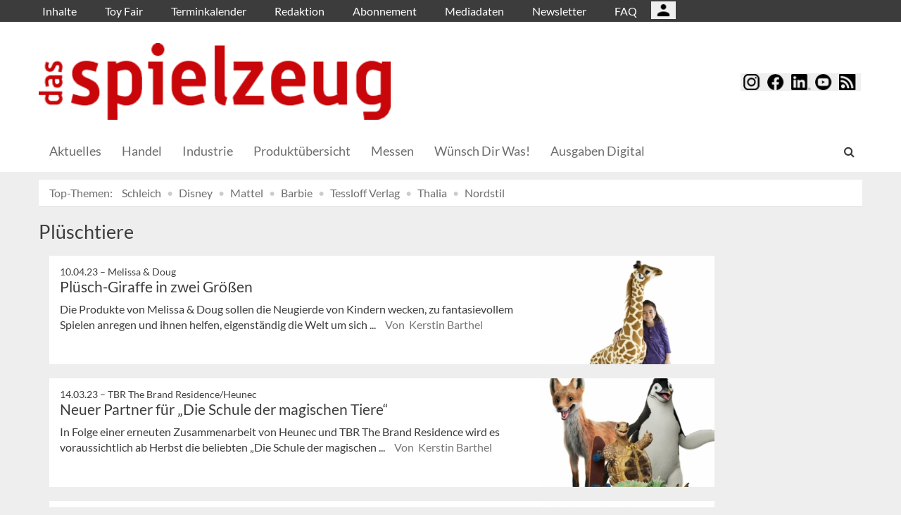

--- FILE ---
content_type: text/html; charset=UTF-8
request_url: https://dasspielzeug.de/tags/id/3301/(offset)/21
body_size: 10569
content:
<!DOCTYPE html>
 <!--[if lt IE 9 ]>
<html class="unsupported-ie ie" lang="de" data-ez-lang="ger-DE"><![endif]-->
<!--[if IE 9 ]>
<html class="ie ie9" lang="de" data-ez-lang="ger-DE"><![endif]-->
<!--[if (gt IE 9)|!(IE)]><!-->
<html lang="de" data-ez-lang="ger-DE"><!--<![endif]-->
    <head>
        
                                        
        
                            

                                    
                
        <meta http-equiv="Content-Type" content="text/html; charset=utf-8" />
        <meta name="MSSmartTagsPreventParsing" content="TRUE" />
        <meta name="viewport" content="width=device-width, initial-scale=1.0, user-scalable=no" />

                    
                <title>das spielzeug</title>
    <meta name="description" content="Das 1909 gegründete Magazin richtet sich an den Handel der Sparten Spielzeug, Spiele, Multimedia, Modellbau, Hobby &amp; Basteln sowie Festartikel." />

    <link rel="apple-touch-icon" sizes="57x57" href="/bundles/meisenbachadasspielzeug/images/favicon/apple-touch-icon-57x57.png">
    <link rel="apple-touch-icon" sizes="114x114" href="/bundles/meisenbachadasspielzeug/images/favicon/apple-touch-icon-114x114.png">
    <link rel="apple-touch-icon" sizes="72x72" href="/bundles/meisenbachadasspielzeug/images/favicon/apple-touch-icon-72x72.png">
    <link rel="apple-touch-icon" sizes="144x144" href="/bundles/meisenbachadasspielzeug/images/favicon/apple-touch-icon-144x144.png">
    <link rel="apple-touch-icon" sizes="60x60" href="/bundles/meisenbachadasspielzeug/images/favicon/apple-touch-icon-60x60.png">
    <link rel="apple-touch-icon" sizes="120x120" href="/bundles/meisenbachadasspielzeug/images/favicon/apple-touch-icon-120x120.png">
    <link rel="apple-touch-icon" sizes="76x76" href="/bundles/meisenbachadasspielzeug/images/favicon/apple-touch-icon-76x76.png">
    <link rel="apple-touch-icon" sizes="152x152" href="/bundles/meisenbachadasspielzeug/images/favicon/apple-touch-icon-152x152.png">
    <link rel="apple-touch-icon" sizes="180x180" href="/bundles/meisenbachadasspielzeug/images/favicon/apple-touch-icon-180x180.png">
    <link rel="icon" type="image/png" href="/bundles/meisenbachadasspielzeug/images/favicon/favicon-192x192.png" sizes="192x192">
    <link rel="icon" type="image/png" href="/bundles/meisenbachadasspielzeug/images/favicon/favicon-160x160.png" sizes="160x160">
    <link rel="icon" type="image/png" href="/bundles/meisenbachadasspielzeug/images/favicon/favicon-96x96.png" sizes="96x96">
    <link rel="icon" type="image/png" href="/bundles/meisenbachadasspielzeug/images/favicon/favicon-16x16.png" sizes="16x16">
    <link rel="icon" type="image/png" href="/bundles/meisenbachadasspielzeug/images/favicon/favicon-32x32.png" sizes="32x32">
    <meta name="msapplication-TileColor" content="#ffffff">
    <meta name="msapplication-TileImage" content="/bundles/meisenbachadasspielzeug/images/favicon/mstile-144x144.png">
    <meta name="msapplication-navbutton-color" content="#c9060a" />
    <meta name="application-name" content="das spielzeug" />
    <meta name="msapplication-starturl" content="https://dasspielzeug.de" />
    <meta name="msapplication-window" content="width=1024;height=768" />


                                        
    



    



<!-- Facebook Meta Tags -->
<meta property="og:type" content="website"/>
<meta property="og:locale" content="ger-DE"/>

<meta property="og:title" content="das spielzeug"/>
<meta property="og:url" content="https://dasspielzeug.de/tags/id/3301/(offset)/21"/>

<meta property="og:site_name" content="das spielzeug"/>

        

            <link rel="stylesheet" type="text/css" href="/bundles/meisenbachadasspielzeug/css/main.css" />
    <link rel="stylesheet" type="text/css" href="/bundles/meisenbachadasspielzeug/css/update.css" />

        
                <link rel="stylesheet" type="text/css" href="/bundles/meisenbachsitembmastera/css/fancybox.css" />

        <link rel="stylesheet" href="/bundles/meisenbachsitembmastera/css/dsgvo-video-embed.css">
        <script type="text/javascript" src="/bundles/meisenbachsitembmastera/js/app.js"></script>
    </head>

    <body>
        
        <div id="page" class="none">
                                                                
        


<!-- Modal -->
<div class="modal fade" id="modalCenter" tabindex="-1" role="dialog" aria-labelledby="modalCenterTitle" aria-hidden="true">
  <div class="modal-dialog modal-dialog-centered" role="document">
    <div class="modal-content" style="background-color: #e6e6e6 ">
      <div class="modal-header">
          <input class="close" data-dismiss="modal" aria-label="Close"
                 style="top:5%;right:5%;position: absolute;font-size: 20px;margin-left: 50px;background-color: #6d6d6d;color: snow"
                 type="button" value="X" name="X">
        <h1 style="margin-top:65px;margin-left: 50px;margin-right: 28px;margin-bottom: 10px;color: #6d6d6d">Login für Abonnenten</h1>
        <h5 class="modal-title btn-primary" id="ModalTitle"
            style="padding:10px;padding-bottom:5px;margin-top:65px;margin-left: 50px;margin-right: 28px;margin-bottom: 10px;background-color: #6d6d6d">
            <p id="message" style="font-size: 15px;color: snow" class="btn-secondary">Bitte melden Sie sich an, um abonnierte Inhalte zu lesen.
            </p>
        </h5>
      </div>
      <div class="modal-body">

          <label id="user_label" style="font-size: 20px;margin-left: 50px;">Login E-Mail Adresse<br>
              <input class="form-control" id="user" type="email" style="color: black;font-size: 20px;">

          </label><br>
          <label id="pwd_label" style="font-size: 20px;margin-left: 50px;">Passwort<br>
              <input class="form-control" id="pwd" type="password" style="color: black;font-size: 20px;" >
          </label>
          <br>
          <br>
          <input id="location_id" type="hidden" style="color: black" value="0">
          <input id="issue_id" type="hidden" style="color: black" value="0">
          <input id="language_code" type="hidden" style="color: black" value="ger-DE">
          <input id="btn_login" class="btn btn-primary"
                 style="float:none;font-size: 25px;margin-left: 50px;"
                 type="button" value="Anmelden" name="Anmelden">
          <input id="btn_pw_request" class="btn btn-primary" style="float:none;font-size: 25px;margin-left: 50px;display:none" type="button" value="Passwort anfordern" name="Pw_Request">
          <input id="btn_logout" class="btn btn-primary" style="float:none;font-size: 25px;margin-left: 50px; display: none" type="button" value="Abmelden" name="Abmelden" data-dismiss="modal">






      </div>
      <div class="modal-footer">
          <input id="btn_pw_forgot"  style="font-size: 12px;margin-left: 312px;color: black;margin-right: 28px;" type="button" value="Passwort vergessen" name="Pw_Forgot">
          <input id="btn_go_back"  style="font-size: 12px;margin-left: 312px;color: black;display: none;margin-right: 28px;" type="button" value="Nein Danke" name="Go_Back">


                </div>
    </div>
  </div>
</div>



<script>
    function showLoginOverlay() {
        // let element = document.getElementById( 'login-overlay' );
        let element = document.getElementById( 'overlay-outer' );
        fade_in(element);
        // document.getElementById( 'login-overlay' ).style.display = 'block';
    }
    function hideLoginOverlay() {
        // let element = document.getElementById( 'login-overlay' );
        let element = document.getElementById( 'overlay-outer' );
        fade_out(element);
        // document.getElementById( 'login-overlay' ).style.display = 'none';
        // document.getElementById( 'pwd_label' ).style.display = 'block';
    }
    function fade_out(element) {
        var op = 1;  // initial opacity
        var timer = setInterval(function () {
            if (op <= 0.1){
                clearInterval(timer);
                element.style.display = 'none';
            }
            element.style.opacity = op;
            element.style.filter = 'alpha(opacity=' + op * 100 + ")";
            op -= op * 0.1;
        }, 10);
    }
    function fade_in(element) {
        var op = 0.1;  // initial opacity
        element.style.display = 'block';
        var timer = setInterval(function () {
            if (op >= 0.9){
                clearInterval(timer);
            }
            element.style.opacity = op;
            element.style.filter = 'alpha(opacity=' + op * 100 + ")";
            op += op * 0.1;
        }, 10);
    }
    function setCenter() {
        //console.log('scroll');
        let element = document.getElementById( 'login-overlay' );
        // element.style.transform = translateX(50);
        element.style.transform = translate(50, 50);
        element.style.WebkitTransform = translate(50, 50);
        element.style.msTransform = translate(50, 50);
        element.style.MozTransform = translate(50, 50);

    }

</script>
<script>
    jQuery(document).ready(function(){
        let is_logged_in = false;
        $.ajax({
            url:'/checkLoginStatus',
            type:'POST',
            // data:{
            //     is_logged_in:is_logged_in
            // },
            success:function(response){
                var msg = "";
                //console.log(response);
                json_object = response;

                if ( typeof json_object.user_is_logged_in !== 'undefined' ){
                    is_logged_in = json_object.user_is_logged_in;
                }
                console.log("is_logged_in"+is_logged_in);
                if ( typeof json_object.message !== 'undefined' ){
                    msg = json_object.message;
                }
                if ( is_logged_in ){
                    $("#btn_logout").show();
                    $("#btn_login").hide();
                    $("#user_label").hide();
                    $("#pwd_label").hide();
                    $("#btn_pw_forgot").hide();
                    $("#message").html(msg);
                }
            },
            error: function(a, b, c) {
              console.log('error:\n');
              console.log(a);
              console.log(b);
              console.log(c);
            }
        });

        // $(window).scroll(function(){
        // $('#overlay-outer').scroll(function(){
        //   console.log('SCROLL BODY');
        //   // let element = $('#login-overlay');
        //     $('#login-overlay').css({
        //       '-webkit-transform' : 'translate( -50%, -50% )',
        //       '-moz-transform'    : 'translate( -50%, -50% )',
        //       '-ms-transform'     : 'translate( -50%, -50% )',
        //       '-o-transform'      : 'translate( -50%, -50% )',
        //       'transform'         : 'translate( -50%, -50% )'
        //     });
        //
        // });
        jQuery("#btn_login").click(function(){
            console.log('try Login');
            $("#pwd").show();
            var user = $("#user").val().trim();
            //console.log(user);
            var password = $("#pwd").val().trim();
            var issue_id = $("#issue_id").val().trim();
            var location_id = $("#location_id").val().trim();
            var language = $("#language_code").val().trim();
            // console.log(language);

            if( user != "" && password != "" ){
                //console.log('not empty');
                $.ajax({
                    url:'/loginUser',
                    type:'POST',
                    data:{
                        user:user,
                        password:password,
                        location_id:location_id,
                        issue_id:issue_id,
                        language:language
                    },
                    success:function(response){
                        var msg = "";
                        let has_access = false;
                        let logged_in = false;
                        //console.log(response);
                        json_object = response;
                        // console.log(json_object.message);
                        if ( typeof json_object.message !== 'undefined' ){
                           msg = json_object.message;
                        }
                        if ( typeof json_object.has_access !== 'undefined' ){
                           has_access = json_object.has_access;
                        }
                        if (has_access){
                            $("#btn-watch-issue").show();
                            $("#payment-info").hide();
                            $("#btn-watch-e_paper").show();
                            $("#btn-download-issue").show();
                            $("#btn-pay-issue").hide();
                        }
                        else {
                            $("#btn-watch-issue").hide();
                            $("#payment-info").show();
                            $("#btn-watch-e_paper").hide();
                            $("#btn-download-issue").hide();
                            $("#btn-pay-issue").show();
                        }
                        if ( typeof json_object.logged_in !== 'undefined' ){
                            logged_in = json_object.logged_in;
                        }
                        if (logged_in) {
                            $("#btn-login-issue").hide();
                            $("#btn_login").hide();
                            $("#user_label").hide();
                            $("#pwd_label").hide();
                            $("#btn_pw_forgot").hide();
                            $("#btn_logout").show();
                            // $("#overlay-outer").hide();
                            $("#modal").hide();
                        }

                        $("#message").html(msg);
                    },
                    error: function(a, b, c) {
                      console.log('error:\n');
                      console.log(a);
                      console.log(b);
                      console.log(c);
                    }
                });
            }
            else {
                $("#message").html('Bitte geben Sie Ihre E-Mail Adresse und Ihr Passwort ein.');
            }
        });
        jQuery("#btn_auth").click(function(){
            console.log('try auth');
            // $("#pwd").show();
            // var user = $("#user").val().trim();
            // console.log(user);
            // var password = $("#pwd").val().trim();
            // var issue_id = $("#issue_id").val().trim();
            // var location_id = $("#location_id").val().trim();
            // var language = $("#language_code").val().trim();
            // console.log(language);


                //console.log('not empty');
                $.ajax({
                    url:'/loginUserAuthKey',
                    type:'POST',
                    // data:{
                    //     user:user,
                    //     password:password,
                    //     location_id:location_id,
                    //     issue_id:issue_id,
                    //     language:language
                    // },
                    success:function(response){
                        var msg = "";
                        let has_access = false;
                        let logged_in = false;
                        //console.log(response);
                        json_object = response;
                        //console.log(json_object.message);
                        if ( typeof json_object.message !== 'undefined' ){
                           msg = json_object.message;
                        }
                        if ( typeof json_object.has_access !== 'undefined' ){
                           has_access = json_object.has_access;
                        }
                        if (has_access){
                            $("#btn-watch-issue").show();
                            $("#payment-info").hide();
                            $("#btn-download-issue").show();
                            $("#btn-pay-issue").hide();
                        }
                        else {
                            $("#btn-watch-issue").hide();
                            $("#payment-info").show();
                            $("#btn-download-issue").hide();
                            $("#btn-pay-issue").show();
                        }
                        if ( typeof json_object.success !== 'undefined' ){
                            logged_in = json_object.logged_in;
                        }
                        if (logged_in) {
                            $("#btn-login-issue").hide();
                            $("#btn_login").hide();
                            $("#user_label").hide();
                            $("#pwd_label").hide();
                            $("#btn_pw_forgot").hide();
                            $("#btn_logout").show();
                            // $("#overlay-outer").hide();
                            $("#modal").hide();
                        }

                        $("#message").html('auth success');
                    },
                    error: function(a, b, c) {
                      console.log('error:\n');
                      console.log(a);
                      console.log(b);
                      console.log(c);
                      $("#message").html('digital_issue.messages.no_auth');
                    }
                });


        });
        jQuery("#btn_logout").click(function(){
            console.log('try Logout');
            var user = $("#user").val().trim();
            //console.log(user);
            var language = $("#language_code").val().trim();
            console.log(language);

                console.log('not empty');
                $.ajax({
                    url:'/logoutUser',
                    type:'POST',
                    data:{
                        logout:true

                    },
                    success:function(response){
                        var msg = "";
                        //console.log(response);
                        json_object = response;
                        console.log(json_object.message);
                        if ( typeof json_object.message !== 'undefined' ){
                           msg = json_object.message;
                        }
                        $("#btn_login").show();
                        $("#pwd_label").show();
                        $("#user_label").show();
                        $("#btn_pw_forgot").show();
                        $("#btn_logout").hide();
                        $("#btn-watch-issue").hide();
                        $("#payment-info").show();
                        $("#btn-watch-e_paper").hide();
                        $("#btn-download-issue").hide();
                        $("#btn-login-issue").show();
                        // $("#overlay-outer").hide();
                        $("#btn-pay-issue").show();
                        $("#message").html(msg);

                    },
                    error: function(a, b, c) {
                      console.log('error:\n');
                      console.log(a);
                      console.log(b);
                      console.log(c);
                    }
                });

        });
        jQuery("#btn_pw_forgot").click(function(){
            $('#pwd_label').hide();
            $("#btn_go_back").show();
            $("#btn_pw_request").show();
            $("#btn_pw_forgot").hide();
            $('#btn_login').hide();

        });

         jQuery("#btn_go_back").click(
             goBack
         );



        jQuery("#btn_pw_request").click(function(){


            console.log('try Login');
            var user = $("#user").val().trim();
            var language = $("#language_code").val().trim();
            //console.log(user);
            // #13217
            if( user != "" && user.includes("@") && user.includes(".") ){
                $.ajax({
                    url:'/loginUserPwReset',
                    type:'POST',
                    data:{
                        login_email:user,
                        language:language,
                    },
                    success:function(response){
                        var msg = "";
                        //console.log(response);
                        json_object = response;
                        if ( typeof json_object.msg !== 'undefined' ){
                            msg = json_object.msg;
                            $("#message").html(msg);
                            $("#btn_pw_forgot").show();
                            $("#btn_pw_request").hide();
                            $('#btn_login').show();
                            $('#pwd_label').show();
                            $("#btn_go_back").hide();
                        }
                    },
                    error: function(a, b, c) {
                      msg = 'Bitte geben Sie Ihre E-Mail Adresse ein.'+' Error 2';
                      $("#message").html(msg);
                      console.log('error:\n');
                      console.log(a);
                      console.log(b);
                      console.log(c);
                    }
                });
            }
            else {
                msg = 'Bitte geben Sie Ihre E-Mail Adresse ein.';
                $("#message").html(msg);
            }
        });
        function goBack()
        {
            $("#message").html('Bitte geben Sie Ihre E-Mail Adresse und Ihr Passwort ein.');
            $("#btn_pw_forgot").show();
            $("#btn_pw_request").hide();
            $('#btn_login').show();
            $('#pwd_label').show();
            $("#btn_go_back").hide();
        }
        
    });
</script>
                                                    <header>
                                
                                    <div id="page_header_nav" class="hidden-sm hidden-xs">
                        <div class="outer">
                            <ul class="nav navbar-nav" style="max-height:2.15em;overflow:hidden;"><li id="nav-li-708"><a href="/">Inhalte</a></li><li id="nav-li-757"><a href="/Toy-Fair">Toy Fair</a></li><li id="nav-li-709"><a href="/Terminkalender">Terminkalender</a></li><li id="nav-li-712"><a href="/Redaktion">Redaktion</a></li><li id="nav-li-710"><a href="/Abonnement">Abonnement</a></li><li id="nav-li-800"><a href="/Mediadaten">Mediadaten</a></li><li id="nav-li-12767"><a href="https://rdir.de/form.do?agnCI=893&amp;agnFN=SP_2018_DOI_1" target="_blank">Newsletter</a></li><li id="nav-li-30206"><a href="/FAQ">FAQ</a></li><li id="nav-li-108722"><button type="button" style="margin-top: 2px;padding-left: 20px;background-image: url('/bundles/meisenbachsitembmastera/images/icons8-user-48.png');
                    margin-right: 2px;" class="btn btn-secondary btn-socialmedia-quad user-login-button" data-toggle="modal" data-target="#modalCenter" ></button></li></ul>                        </div>
                    </div>
                
                                    <div id="page_header_logo">
                        <div class="outer">
                                                            <a href="/" class="logo" title="das spielzeug">
                                    <img src="/bundles/meisenbachadasspielzeug/images/logo.png" alt="das spielzeug" class="img-responsive" />
                                </a>
                                                            <div class="btn-group pull-right btn-group-sm social-media-btn-position" role="group" aria-label="Basic example">
        
        <button type="button" class="btn btn-secondary btn-socialmedia-quad btn-instagram-violet" onclick="window.open('https://www.instagram.com/dasspielzeug/','_blank');"></button>
        <button type="button" class="btn btn-secondary btn-socialmedia-quad btn-facebook-blue" onclick="window.open('https://www.facebook.com/dasspielzeug','_blank');"></button>
        <button type="button" class="btn btn-secondary btn-socialmedia-quad btn-linkedin-blue" onclick="window.open('https://www.linkedin.com/showcase/fachmagazin-das-spielzeug','_blank');"></button>
                <button type="button" class="btn btn-secondary btn-socialmedia-quad btn-youtube-red" onclick="window.open('https://www.youtube.com/channel/UCTuCnkvXBS2hAc6zUy3PONA','_blank');"></button>
        <button type="button" class="btn btn-secondary btn-socialmedia-quad btn-rss-orange" onclick="window.open('/rss','_blank');"></button>
    </div>
                        </div>
                    </div>
                
                                <div id="fixed-elements" class="hidden-print">
                    <nav id="nav">
                        <div class="outer">
                            <div class="container-fluid">
                                <div class="row">
                                    <div class="col-sm-12">
                                        <div id="navLogo">
                                                                                            <a href="/" title="das spielzeug">
                                                    <img src="/bundles/meisenbachadasspielzeug/images/logo.png" alt="das spielzeug" class="img-responsive" />
                                                </a>
                                                                                    </div>

                                        <div id="nav-main-main" class="navbar navbar-default hidden-sm hidden-xs" role="navigation">
                                                <div id="nav-main" class="navbar-inner"><ul class="nav navbar-nav"><li id="nav-li-724"><a href="/"> Aktuelles</a></li><li id="nav-li-61"><a href="/Handel">Handel</a></li><li id="nav-li-74"><a href="/Industrie">Industrie</a></li><li id="nav-li-37810"><a href="/Produktuebersicht">Produktübersicht</a></li><li id="nav-li-747"><a href="/Messen">Messen</a></li><li id="nav-li-162764"><a href="/Wuensch-Dir-Was">Wünsch Dir Was!</a></li><li id="nav-li-101277"><a href="/Ausgaben-Digital">Ausgaben Digital</a></li></ul><div class="trigger-search"><i class="fa fa-search"></i><span class="hide-desktop">
            search.box
        </span></div></div>                                        </div>

                                        <div class="navbar navbar-default navbar-mobile visible-sm visible-xs" role="navigation">
                                            <div id="nav-mobile" class="navbar-inner">
                                                <div class="navbar-header">
                                                    <button type="button" class="navbar-toggle" data-toggle="collapse" data-target=".navbar-collapse">
                                                        <span class="sr-only">Toggle navigation</span>
                                                        <span class="icon-bar"></span>
                                                        <span class="icon-bar"></span>
                                                        <span class="icon-bar"></span>
                                                    </button>

                                                                       <button type="button" class="btn btn-secondary btn-socialmedia-quad-top-nav btn-rss-orange-top-nav pull-right" onclick="window.open('/rss','_blank');"><span class="hidden-xs">  </span></button>
    <button type="button" class="btn btn-secondary btn-socialmedia-quad-top-nav btn-youtube-red-top-nav pull-right" onclick="window.open('https://www.youtube.com/channel/UCTuCnkvXBS2hAc6zUy3PONA','_blank');" style="margin-right: 5px;">  <span class="hidden-xs">  </span></button>
    <button type="button" class="btn btn-secondary btn-socialmedia-quad-top-nav btn-linkedin-blue-top-nav pull-right" onclick="window.open('https://www.linkedin.com/showcase/fachmagazin-das-spielzeug','_blank');"><span class="hidden-xs"> </span></button>
    <button type="button" class="btn btn-secondary btn-socialmedia-quad-top-nav btn-facebook-blue-top-nav pull-right" onclick="window.open('https://www.facebook.com/dasspielzeug','_blank');">  <span class="hidden-xs">  </span></button>
    <button type="button" class="btn btn-secondary btn-socialmedia-quad-top-nav btn-instagram-violet-top-nav pull-right" onclick="window.open('https://www.instagram.com/dasspielzeug/','_blank');">  <span class="hidden-xs">  </span></button>
    
                                                </div>

                                                <div id="navbarCollapse" class="collapse navbar-collapse">
                                                    <form id="site-wide-search-form" class="form-search" role="search" method="get" action="/search">
                                                        <input class="search-query form-control" type="search" name="SearchText" id="site-wide-search-field" placeholder="Suchbegriff" />
                                                    </form>

                                                    <ul class="nav navbar-nav"><li id="nav-li-708" class="current_ancestor"><a href="/">Inhalte</a><ul class="nav navbar-nav menu_level_1"><li><a href="/"> Aktuelles</a></li><li><a href="/Handel">Handel</a></li><li><a href="/Industrie">Industrie</a></li><li><a href="/Produktuebersicht">Produktübersicht</a></li><li><a href="/Messen">Messen</a></li><li><a href="/Wuensch-Dir-Was">Wünsch Dir Was!</a></li><li><a href="/Ausgaben-Digital">Ausgaben Digital</a></li></ul></li><li id="nav-li-757"><a href="/Toy-Fair">Toy Fair</a></li><li id="nav-li-709"><a href="/Terminkalender">Terminkalender</a></li><li id="nav-li-712"><a href="/Redaktion">Redaktion</a></li><li id="nav-li-710"><a href="/Abonnement">Abonnement</a></li><li id="nav-li-800"><a href="/Mediadaten">Mediadaten</a></li><li id="nav-li-12767"><a href="https://rdir.de/form.do?agnCI=893&amp;agnFN=SP_2018_DOI_1" target="_blank">Newsletter</a></li><li id="nav-li-30206"><a href="/FAQ">FAQ</a></li><li id="nav-li-108722"><button type="button" style="margin-top: 2px;padding-left: 20px;background-image: url('/bundles/meisenbachsitembmastera/images/icons8-user-48.png');
                    margin-right: 2px;" class="btn btn-secondary btn-socialmedia-quad user-login-button" data-toggle="modal" data-target="#modalCenter" ></button></li></ul>                                                </div>

                                            </div>
                                        </div>
                                    </div>
                                </div>
                            </div>
                        </div>
                    </nav>
                    <div id="search-area" style="display: none;">
                        <div class="container-fluid">
                            <div class="row">
                                <div class="col-sm-12 search-col">
                                    <form id="site-wide-search-form" class="form-search" role="search" method="get" action="/search">
                                        <input class="search-query form-control" type="search" name="SearchText" id="site-wide-search-field" placeholder="Suchbegriff" />
                                    </form>
                                </div>
                            </div>
                        </div>
                    </div>
                </div>
                            </header>
            
                                            
                                                                                                         <div id="ad-WSKY-tl" class="ad visible-lg visible-md visible-sm header-fix hidden-print"
             style="max-width: 160px;" data-spy="affix" data-offset-top="199" data-offset-bottom="100"><script src="//meisenbach.adspirit.de/adscript.php?pid=49pid&ord=1769103308"></script><noscript><a href="//meisenbach.adspirit.de/adnoclick.php?pid=49&ord=1769103308" target="_top"><img src="data:  image/jpg;base64,"
                             alt="Hier klicken!" border="0" width="160" height="600"/></a></noscript></div>
                    <div id="ad-WSKY-tr" class="ad visible-lg visible-md visible-sm header-fix hidden-print"
             style="max-width: 160px;" data-spy="affix" data-offset-top="199" data-offset-bottom="100"><script src="//meisenbach.adspirit.de/adscript.php?pid=41pid&ord=1769103308"></script><noscript><a href="//meisenbach.adspirit.de/adnoclick.php?pid=41&ord=1769103308" target="_top"><img src="data:  image/jpg;base64,"
                             alt="Hier klicken!" border="0" width="160" height="600"/></a></noscript></div>

                    <div class="container-fluid ad-fire-container">
                        <div class="row">
                            <div class="col-xs-12">
                                <div id="ad-FIRE" class="ad visible-lg visible-md visible-sm hidden-print"
             style="max-width: 1200px;"><script src="//meisenbach.adspirit.de/adscript.php?pid=95pid&ord=1769103308"></script><noscript><a href="//meisenbach.adspirit.de/adnoclick.php?pid=95&ord=1769103308" target="_top"><img src="data:  image/jpg;base64,"
                             alt="Hier klicken!" border="0" width="1200" height="110"/></a></noscript></div>
                            </div>
                        </div>
                    </div>
                                                        <div>
            </div>
            <div class="content">
                                    

    
    
            
        <div class="container-fluid">
            <div class="row">
                <div class="col-sm-12 col-xs-12">
                    <ol class="breadcrumb breadcrumb-hotspots">
                        <li><a href="#" style="color: #707070;">Top-Themen:</a></li>
                                                    <li><a href="//dasspielzeug.de/tags/id/3233">Schleich</a></li>
                                                    <li><a href="//dasspielzeug.de/tags/id/3038">Disney</a></li>
                                                    <li><a href="//dasspielzeug.de/tags/id/3051">Mattel</a></li>
                                                    <li><a href="//dasspielzeug.de/tags/id/3118">Barbie</a></li>
                                                    <li><a href="//dasspielzeug.de/tags/id/3418">Tessloff Verlag</a></li>
                                                    <li><a href="//dasspielzeug.de/tags/id/16041">Thalia</a></li>
                                                    <li><a href="//dasspielzeug.de/tags/id/3211">Nordstil</a></li>
                                            </ol>
                </div>
            </div>
        </div>
                    
                <div class="container-fluid">
                    <div class="row">
                        <div class="col-sm-12 col-xs-12">
                                
                    


        
    
    <section class="content-view-full">
        <div class="row">
            <div class="span8">
                <div class="attribute-header">
                    <h1>Plüschtiere</h1>
                </div>

                                    <section class="content-view-children">
                        <div class="container">
                            <div class="row">
                                <div class="col-lg-10">
                                                                                            <div class="row">
        <div class="content-view-line col-sm-12 col-xs-12 line-article">
            <article class="class-article hover-item">
                                    <div class="attribute-image">
                                                        
        
                                                                                <figure class="attribute-image" title="Melissa--Doug-Giraffe.jpg">
                                            <a href="/Produkte/Pluesch/Pluesch-Giraffe-in-zwei-Groessen">
                            <span><img src="https://dasspielzeug.de/var/app/storage/images/_aliases/teaser_post/0/2/9/8/1528920-1-ger-DE/Melissa--Doug-Giraffe.jpg" alt="Melissa--Doug-Giraffe.jpg" width="" height="" class="img-responsive" /></span>
                        </a>
                                        <figcaption class="attribute-caption">
                                                    <div class="ezxmltext-field" >
<p>Kinder ab drei Jahren können die kuschelige Giraffe vielfältig ins Spielgeschehen einbinden. © Melissa &amp; Doug</p>

</div>

                                                &nbsp;
                    </figcaption>
                </figure>
                                            </div>
                
                <div class="text">
                    <div class="attribute-header">
                                                    <h6 class="h5">
                                <span class="date">
                                    10.04.23

                                                                        &ndash; <span class="ezstring-field">Melissa &amp; Doug</span>
                                                                    </span>
                            </h6>
                        
                                                    <h3 class="h5"><span class="ezstring-field">Melissa &amp; Doug</span></h3>
                                                                            <h3 class="article-title">
                                 <a href="/Produkte/Pluesch/Pluesch-Giraffe-in-zwei-Groessen" title="Plüsch-Giraffe in zwei Größen" class="teaser-link hidden-print"><span class="ezstring-field">Plüsch-Giraffe in zwei Größen</span></a>
                            </h3>
                        
                    </div>

                    <div class="attribute-short">
                                                                            Die Produkte von Melissa &amp; Doug sollen die Neugierde von Kindern wecken, zu fantasievollem Spielen anregen und ihnen helfen, eigenständig die Welt um sich ...
                                                <span class="author">
                                                                                    Von&nbsp; Kerstin Barthel
                                                    </span>
                    </div>
                </div>
            </article>
        </div>
    </div>

                                                                                            <div class="row">
        <div class="content-view-line col-sm-12 col-xs-12 line-article">
            <article class="class-article hover-item">
                                    <div class="attribute-image">
                                                        
        
                                                                                <figure class="attribute-image" title="TBR-The-Brand-Residence.png">
                                            <a href="/Industrie/Neuer-Partner-fuer-Die-Schule-der-magischen-Tiere">
                            <span><img src="https://dasspielzeug.de/var/app/storage/images/_aliases/teaser_post/2/5/4/4/1524452-1-ger-DE/TBR-The-Brand-Residence.png" alt="TBR-The-Brand-Residence.png" width="" height="" class="img-responsive" /></span>
                        </a>
                                        <figcaption class="attribute-caption">
                                                    <div class="ezxmltext-field" >
<p>Im Herbst sollen dank Heunec „Die Schule der magischen Tiere“-Plüschfiguren auf den Markt kommen.  © TBR The Brand Residence</p>

</div>

                                                &nbsp;
                    </figcaption>
                </figure>
                                            </div>
                
                <div class="text">
                    <div class="attribute-header">
                                                    <h6 class="h5">
                                <span class="date">
                                    14.03.23

                                                                        &ndash; <span class="ezstring-field">TBR The Brand Residence/Heunec</span>
                                                                    </span>
                            </h6>
                        
                                                    <h3 class="h5"><span class="ezstring-field">TBR The Brand Residence/Heunec</span></h3>
                                                                            <h3 class="article-title">
                                 <a href="/Industrie/Neuer-Partner-fuer-Die-Schule-der-magischen-Tiere" title="Neuer Partner für „Die Schule der magischen Tiere“" class="teaser-link hidden-print"><span class="ezstring-field">Neuer Partner für „Die Schule der magischen Tiere“</span></a>
                            </h3>
                        
                    </div>

                    <div class="attribute-short">
                                                                            In Folge einer erneuten Zusammenarbeit von Heunec und TBR The Brand Residence wird es voraussichtlich ab Herbst die beliebten „Die Schule der magischen ...
                                                <span class="author">
                                                                                    Von&nbsp; Kerstin Barthel
                                                    </span>
                    </div>
                </div>
            </article>
        </div>
    </div>

                                                                                            <div class="row">
        <div class="content-view-line col-sm-12 col-xs-12 line-article">
            <article class="class-article hover-item">
                                    <div class="attribute-image">
                                                        
        
                                                                                <figure class="attribute-image" title="TyBeanie-BelliesNeuheiten.jpg">
                                            <a href="/Produkte/Pluesch/Neue-Beanie-Bellies-von-Ty-erhaeltlich">
                            <span><img src="https://dasspielzeug.de/var/app/storage/images/_aliases/teaser_post/8/8/7/0/1450788-1-ger-DE/TyBeanie-BelliesNeuheiten.jpg" alt="TyBeanie-BelliesNeuheiten.jpg" width="" height="" class="img-responsive" /></span>
                        </a>
                                        <figcaption class="attribute-caption">
                                                    <div class="ezxmltext-field" >
<p>Ob Katze „Mango“, Igel „Bumper“ oder Faultier „Silas“, alle neuen „Beanie Bellies“ sorgen für flauschige Kuschelstunden. © Ty</p>

</div>

                                                &nbsp;
                    </figcaption>
                </figure>
                                            </div>
                
                <div class="text">
                    <div class="attribute-header">
                                                    <h6 class="h5">
                                <span class="date">
                                    01.11.22

                                                                        &ndash; <span class="ezstring-field">Zum Kuscheln und Liebhaben</span>
                                                                    </span>
                            </h6>
                        
                                                    <h3 class="h5"><span class="ezstring-field">Zum Kuscheln und Liebhaben</span></h3>
                                                                            <h3 class="article-title">
                                 <a href="/Produkte/Pluesch/Neue-Beanie-Bellies-von-Ty-erhaeltlich" title="Neue „Beanie Bellies“ von Ty erhältlich" class="teaser-link hidden-print"><span class="ezstring-field">Neue „Beanie Bellies“ von Ty erhältlich</span></a>
                            </h3>
                        
                    </div>

                    <div class="attribute-short">
                                                                            Die „Beanie Bellies“ haben Zuwachs bekommen und lassen Sammlerherzen höherschlagen. Insgesamt neun neue Charaktere bevölkern den Tierbaby-Zoo von Ty. 


                                                <span class="author">
                                                                                    Von&nbsp; Redaktion
                                                    </span>
                    </div>
                </div>
            </article>
        </div>
    </div>

                                                                                            <div class="row">
        <div class="content-view-line col-sm-12 col-xs-12 line-article">
            <article class="class-article hover-item">
                                    <div class="attribute-image">
                                                        
        
                                                                                <figure class="attribute-image" title="Heunec-The-Masked-Singer.jpg">
                                            <a href="/Produkte/Lizenzen/Neue-The-Masked-Singer-Plueschcharaktere">
                            <span><img src="https://dasspielzeug.de/var/app/storage/images/_aliases/teaser_post/4/9/5/6/1456594-1-ger-DE/Heunec-The-Masked-Singer.jpg" alt="Heunec-The-Masked-Singer.jpg" width="" height="" class="img-responsive" /></span>
                        </a>
                                        <figcaption class="attribute-caption">
                                                    <div class="ezxmltext-field" >
<p>Heunec ist der Produzent der offiziellen „The Masked Singer“-Plüschfiguren. Dem Monsterchen folgten viele weitere Charaktere: Wuschel,  Alien, das Faultier, der Dino und viele mehr.  © Heunec</p>

</div>

                                                &nbsp;
                    </figcaption>
                </figure>
                                            </div>
                
                <div class="text">
                    <div class="attribute-header">
                                                    <h6 class="h5">
                                <span class="date">
                                    29.09.22

                                                                        &ndash; <span class="ezstring-field">Heunec</span>
                                                                    </span>
                            </h6>
                        
                                                    <h3 class="h5"><span class="ezstring-field">Heunec</span></h3>
                                                                            <h3 class="article-title">
                                 <a href="/Produkte/Lizenzen/Neue-The-Masked-Singer-Plueschcharaktere" title="Neue „The Masked Singer“-Plüschcharaktere" class="teaser-link hidden-print"><span class="ezstring-field">Neue „The Masked Singer“-Plüschcharaktere</span></a>
                            </h3>
                        
                    </div>

                    <div class="attribute-short">
                                                                            
Pünktlich zum Auftakt der siebten „The Masked Singer“ Staffel auf ProSieben am 1. Oktober 2022 sind zwei Publikumslieblinge der vergangenen Staffeln aus ...
                                                <span class="author">
                                                                                    Von&nbsp; Kerstin Barthel
                                                    </span>
                    </div>
                </div>
            </article>
        </div>
    </div>

                                                                                            <div class="row">
        <div class="content-view-line col-sm-12 col-xs-12 line-article">
            <article class="class-article hover-item">
                                    <div class="attribute-image">
                                                        
        
                                                                                <figure class="attribute-image" title="Nici-Owlsons-Milieubild.jpg">
                                            <a href="/Produkte/Pluesch/Nici-ergaenzt-Eulen-Linie-The-Owlsons">
                            <span><img src="https://dasspielzeug.de/var/app/storage/images/_aliases/teaser_post/8/1/7/4/1134718-1-ger-DE/Nici-Owlsons-Milieubild.jpg" alt="Nici-Owlsons-Milieubild.jpg" width="" height="" class="img-responsive" /></span>
                        </a>
                                        <figcaption class="attribute-caption">
                                                    <div class="ezxmltext-field" >
<p>Die „The Owlsons“-Kollektion von Nici besteht aus acht plüschigen Produkten und ist ab Juni 2022 erhältlich. © Nici</p>

</div>

                                                &nbsp;
                    </figcaption>
                </figure>
                                            </div>
                
                <div class="text">
                    <div class="attribute-header">
                                                    <h6 class="h5">
                                <span class="date">
                                    31.05.22

                                                                        &ndash; <span class="ezstring-field">Kuschel- und Spielspaß in Einem</span>
                                                                    </span>
                            </h6>
                        
                                                    <h3 class="h5"><span class="ezstring-field">Kuschel- und Spielspaß in Einem</span></h3>
                                                                            <h3 class="article-title">
                                 <a href="/Produkte/Pluesch/Nici-ergaenzt-Eulen-Linie-The-Owlsons" title="Nici ergänzt Eulen-Linie „The Owlsons“" class="teaser-link hidden-print"><span class="ezstring-field">Nici ergänzt Eulen-Linie „The Owlsons“</span></a>
                            </h3>
                        
                    </div>

                    <div class="attribute-short">
                                                                            Nici erweitert seine Eulen-Reihe „The Owlsons“ rund um die Eulen Oscar und Owluna in der aktuellen Kollektion durch ein neues Schlafthema.


                                                <span class="author">
                                                                                    Von&nbsp; Kerstin Barthel
                                                    </span>
                    </div>
                </div>
            </article>
        </div>
    </div>

                                                                                            <div class="row">
        <div class="content-view-line col-sm-12 col-xs-12 line-article">
            <article class="class-article hover-item">
                                    <div class="attribute-image">
                                                        
        
                                                                                <figure class="attribute-image" title="SteiffImagebild-mit-neuem.jpg">
                                            <a href="/Industrie/Der-Steiff-Teddybaer-hat-Geburtstag">
                            <span><img src="https://dasspielzeug.de/var/app/storage/images/_aliases/teaser_post/2/9/9/6/1166992-1-ger-DE/SteiffImagebild-mit-neuem.jpg" alt="SteiffImagebild-mit-neuem.jpg" width="" height="" class="img-responsive" /></span>
                        </a>
                                        <figcaption class="attribute-caption">
                                                    <div class="ezxmltext-field" >
<p>Happy Birthday! Steiff feiert den Geburtstags des Teddybären mit einem neuen Markenauftritt. © Steiff</p>

</div>

                                                &nbsp;
                    </figcaption>
                </figure>
                                            </div>
                
                <div class="text">
                    <div class="attribute-header">
                                                    <h6 class="h5">
                                <span class="date">
                                    24.05.22

                                                                        &ndash; <span class="ezstring-field">120 bärenstarke Jahre</span>
                                                                    </span>
                            </h6>
                        
                                                    <h3 class="h5"><span class="ezstring-field">120 bärenstarke Jahre</span></h3>
                                                                            <h3 class="article-title">
                                 <a href="/Industrie/Der-Steiff-Teddybaer-hat-Geburtstag" title="Der Steiff Teddybär hat Geburtstag" class="teaser-link hidden-print"><span class="ezstring-field">Der Steiff Teddybär hat Geburtstag</span></a>
                            </h3>
                        
                    </div>

                    <div class="attribute-short">
                                                                            Vor 120 Jahren erfand Richard Steiff den Teddybären. Die Margarete Steiff GmbH feiert das Jubiläum mit einem neuen Logo und einer Charity Aktion.


                                                <span class="author">
                                                                                    Von&nbsp; Redaktion
                                                    </span>
                    </div>
                </div>
            </article>
        </div>
    </div>

                                                                                            <div class="row">
        <div class="content-view-line col-sm-12 col-xs-12 line-article">
            <article class="class-article hover-item">
                                    <div class="attribute-image">
                                                        
        
                                                                                <figure class="attribute-image" title="Heless-Teddys.jpg">
                                            <a href="/Produkte/Puppen/Teddys-Rainbow-Hope-und-Dreamy">
                            <span><img src="https://dasspielzeug.de/var/app/storage/images/_aliases/teaser_post/4/6/9/4/1144964-1-ger-DE/Heless-Teddys.jpg" alt="Heless-Teddys.jpg" width="" height="" class="img-responsive" /></span>
                        </a>
                                        <figcaption class="attribute-caption">
                                                    <div class="ezxmltext-field" >
<p>Die Teddys der neuen Heless-Serie tragen unterschiedliche, aber geschlechtsneutrale Outfits. © Heless</p>

</div>

                                                &nbsp;
                    </figcaption>
                </figure>
                                            </div>
                
                <div class="text">
                    <div class="attribute-header">
                                                    <h6 class="h5">
                                <span class="date">
                                    19.04.22

                                                                        &ndash; <span class="ezstring-field">Kuscheltiere zum Anziehen und Liebhaben</span>
                                                                    </span>
                            </h6>
                        
                                                    <h3 class="h5"><span class="ezstring-field">Kuscheltiere zum Anziehen und Liebhaben</span></h3>
                                                                            <h3 class="article-title">
                                 <a href="/Produkte/Puppen/Teddys-Rainbow-Hope-und-Dreamy" title="Teddys „Rainbow“, „Hope“ und „Dreamy“ " class="teaser-link hidden-print"><span class="ezstring-field">Teddys „Rainbow“, „Hope“ und „Dreamy“ </span></a>
                            </h3>
                        
                    </div>

                    <div class="attribute-short">
                                                                            Neu am Start bei Heless sind flauschige Teddys, denen auch alle Outfits der Heless Puppenkleider-Kollektion passen.


                                                <span class="author">
                                                                                    Von&nbsp; Redaktion
                                                    </span>
                    </div>
                </div>
            </article>
        </div>
    </div>

                                                                    </div>
                            </div>

                            <div class="row">
                                <div class="content-view-line col-sm-12 col-xs-12 line-article">
                                    
                                                                            <ul class="pagination hidden-print"><li class="prev disabled"><span>Vorherige Artikel</span></li><li><a href="/tags/id/3301/(offset)/14">Vorherige Artikel</a></li><li><a href="/tags/id/3301/(offset)/0">1</a></li><li><a href="/tags/id/3301/(offset)/7">2</a></li><li><a href="/tags/id/3301/(offset)/14">3</a></li><li class="active"><span><a class="fg-white" href="/tags/id/3301/(offset)/21">4</a></span></li><li><a href="/tags/id/3301/(offset)/28">5</a></li><li><a href="/tags/id/3301/(offset)/35">6</a></li><li><a href="/tags/id/3301/(offset)/42">7</a></li><li class="disabled"><span>…</span></li><li class="next"><a href="/tags/id/3301/(offset)/56">9</a></li><li class="next"><a href="/tags/id/3301/(offset)/28">Weitere Artikel</a></li></ul>                                                                                                        </div>
                            </div>
                        </div>

                        

                    </section>

                                                                                                                                                                                                                                                                                                                                    
            </div>
        </div>
    </section>
                        </div>
                    </div>
                </div>
            </div>
        </div>

                    <footer class="hidden-print">
                <div>
                    <div class="container-fluid">
                        <div class="row">
                            <ul class="links"><li id="nav-li-30206"><a href="/FAQ">FAQ</a></li><li id="nav-li-761"><a href="http://www.meisenbach.de" target="_blank">Meisenbach Verlag</a></li><li id="nav-li-730"><a href="/Datenschutz">Datenschutz</a></li><li id="nav-li-800"><a href="/Mediadaten">Mediadaten</a></li><li id="nav-li-732"><a href="/Impressum">Impressum</a></li><li id="nav-li-40484"><a href="https://dasspielzeug.de/rss" target="_blank">RSS Feed</a></li><li id="nav-li-21098"><a href="https://www.facebook.com/dasspielzeug" target="_blank">Facebook</a></li><li id="nav-li-21099"><a href="https://www.instagram.com/dasspielzeug/" target="_blank">Instagram</a></li><li id="nav-li-187854"><a href="https://www.linkedin.com/showcase/fachmagazin-das-spielzeug" target="_blank">LinkedIn</a></li></ul>                        </div>
                    </div>
                    <a href="http://www.meisenbach.de" target="_blank">
                                                <img class="logo" style="height: 30px;width: auto;" src="/bundles/meisenbachsitembmastera/images/Meiba-Logo-2018_Footer.gif" alt="Meisenbach Logo" />
                    </a>
                </div>
            </footer>
        
            
            <script src="/bundles/meisenbachsitembmastera/webpack/app.min.js"></script>
            <script>
                $(document).ready(function(){
                    $('[data-toggle="tooltip"]').tooltip(); // activate tooltips for bootstrap
                });
            </script>

            <script type="application/javascript">
                // todo: move to javascript file
                function redirectTo(url)
                {
                    Win10Alert.controller.clearAll();
                    Win10Alert.controller.show();
                    Win10Alert.controller.setOptions({ title: "Article: No translation found", body: "Do you want to call the alternative translation&#039;s homepage?" });
                    Win10Alert.controller.addButton({ label: "Call Homepage",onclick: "window.location.href='"+url+"'"});
                    Win10Alert.controller.addButton({ label: "Cancel",onclick: "Win10Alert.controller.hide();"});
                }

            </script>

                    

        








    <script src="//meisenbach.adspirit.de/adasync.js" async type="text/javascript" language="JavaScript"></script>
    </body>
</html>
